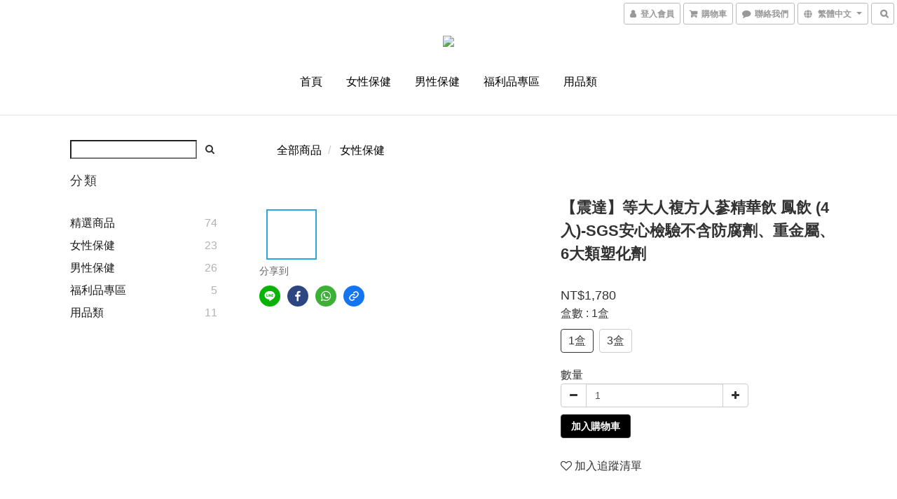

--- FILE ---
content_type: text/plain
request_url: https://www.google-analytics.com/j/collect?v=1&_v=j102&a=1745028851&t=pageview&cu=TWD&_s=1&dl=https%3A%2F%2Fwww.jendae.com%2Fproducts%2F%25E7%25AD%2589%25E5%25A4%25A7%25E4%25BA%25BA%25E9%25B3%25B3%25E9%25A3%25B2-4%25E5%2585%25A5&ul=en-us%40posix&dt=%E9%9C%87%E9%81%94%20%E7%AD%89%E5%A4%A7%E4%BA%BA%C2%AE%E8%A4%87%E6%96%B9%E4%BA%BA%E8%94%98%E7%B2%BE%E8%8F%AF%E9%A3%B2%20%E9%B3%B3%E9%A3%B2%204%E5%85%A5-SGS%E5%AE%89%E5%BF%83%E6%AA%A2%E9%A9%97%E4%B8%8D%E5%90%AB%E9%98%B2%E8%85%90%E5%8A%91%E3%80%81%E9%87%8D%E9%87%91%E5%B1%AC%E3%80%816%E5%A4%A7%E9%A1%9E%E5%A1%91%E5%8C%96%E5%8A%91&sr=1280x720&vp=1280x720&_u=aCDAAEIJAAAAACAMI~&jid=770509495&gjid=15406372&cid=1148021713.1770129402&tid=UA-85284375-1&_gid=1532647868.1770129402&_r=1&_slc=1&pa=detail&pr1id=10100207&pr1nm=%E3%80%90%E9%9C%87%E9%81%94%E3%80%91%E7%AD%89%E5%A4%A7%E4%BA%BA%E8%A4%87%E6%96%B9%E4%BA%BA%E8%94%98%E7%B2%BE%E8%8F%AF%E9%A3%B2%20%E9%B3%B3%E9%A3%B2%20(4%E5%85%A5)-SGS%E5%AE%89%E5%BF%83%E6%AA%A2%E9%A9%97%E4%B8%8D%E5%90%AB%E9%98%B2%E8%85%90%E5%8A%91%E3%80%81%E9%87%8D%E9%87%91%E5%B1%AC%E3%80%816%E5%A4%A7%E9%A1%9E%E5%A1%91%E5%8C%96%E5%8A%91&pr1ca=&pr1br=&pr1va=1%E7%9B%92&pr1pr=&pr1qt=&pr1cc=&pr1ps=0&z=358147904
body_size: -564
content:
2,cG-MNZL4SRPBT